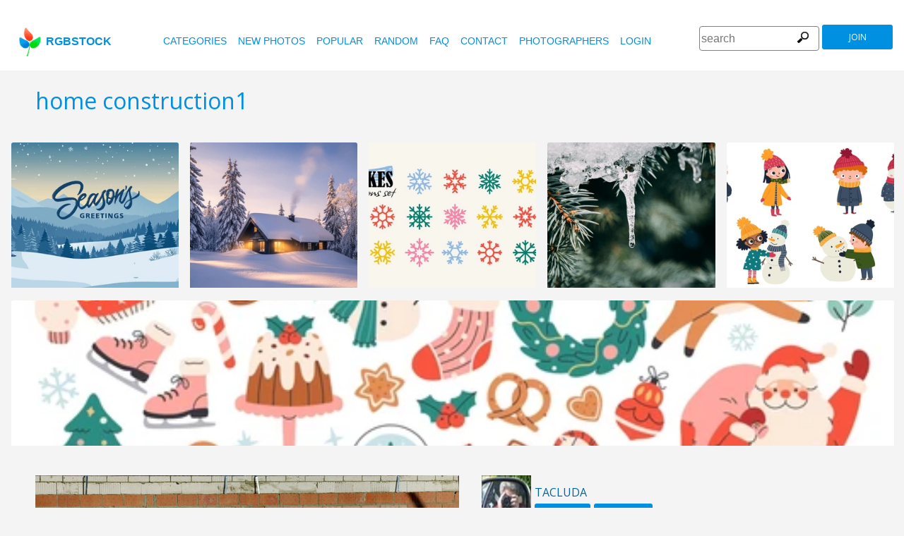

--- FILE ---
content_type: text/html
request_url: https://www.rgbstock.com/photo/obrVH8q/home+construction1
body_size: 7259
content:
<!DOCTYPE html>

<html lang="en">
    <head>
		<meta property="og:image" content="https://b.rgbimg.com/cache1uXT2o/users/t/ta/tacluda/600/obrVH8q.jpg" />
		<meta property="og:image:url" content="https://b.rgbimg.com/cache1uXT2o/users/t/ta/tacluda/600/obrVH8q.jpg" />
		<meta property="og:image:type" content="image/jpeg" />
		<meta property="og:image:width" content="600" />
		<meta property="og:image:height" content="300" />
		<meta property="og:title" content="Free stock photos - Rgbstock - Free stock images | home construction1" />
		<meta property="og:url" content="https://www.rgbstock.com//photo/obrVH8q/home+construction1" />
		<meta property="og:type" content="website" />
		<meta property="og:description" content="home construction1: TACLUDA:early stages of home construction brickwork: home construction1: early stages of home construction brickwork" /	>

        <title>home construction1 | Free stock photos - Rgbstock - Free stock images |  TACLUDA | July - 13 - 2013 (9)</title>
        <link rel="stylesheet" href="/nrgb/css/">
        <link rel="canonical" href="https://www.rgbstock.com/photo/obrVH8q/home+construction1">
        

<meta name="viewport" content="width=device-width, minimum-scale=1.0">
<meta http-equiv="content-type" content="text/html; charset=utf-8" />
<meta name="Keywords" content="random free stock photos, free stock images, photo, photos, free, stock, stock photo, stockphoto, stock photos,image, images, graphic, design, photography, free high quality photos, vector graphic, vectors, photo search, free images, free pictures, royalty free, royalty-free, stock photography, stock images, photo sharing">
<meta name="Description" content="home construction1, early stages of home construction brickwork Download totally free stock photos from Rgbstock. More than 110,000 stock photos and stock images online. Free account." >
<meta name="msapplication-TileColor" content="#ffffff"/>
<meta name="msapplication-TileImage" content="/img/logo_w8.png"/>
<link rel="icon"  href="/img/logo_w8.png" />

<link rel="alternate" hreflang="pl" href="http://www.rgbstock.pl/photo/obrVH8q/home+construction1">
<link rel="alternate" hreflang="nl" href="http://www.rgbstock.nl/photo/obrVH8q/home+construction1">
<link rel="alternate" hreflang="es" href="http://www.rgbstock.es/photo/obrVH8q/home+construction1">
<link rel="alternate" hreflang="de" href="http://www.rgbstock.de/photo/obrVH8q/home+construction1">
<link rel="alternate" hreflang="ja" href="http://www.rgbstock.jp/photo/obrVH8q/home+construction1">
<link rel="alternate" hreflang="pt" href="http://www.rgbstock.br.com/photo/obrVH8q/home+construction1">
<link rel="alternate" hreflang="en" href="http://www.rgbstock.com/photo/obrVH8q/home+construction1">
<link rel="alternate" hreflang="x-default" href="http://www.rgbstock.com/photo/obrVH8q/home+construction1">

<link rel="search" href="/opensearch/opensearch.xml" type="application/opensearchdescription+xml" title="Rgbstock.com" />
<link rel="dns-prefetch" href="//a.rgbimg.com" />
<link rel="dns-prefetch" href="//b.rgbimg.com" />
<link rel="dns-prefetch" href="//l.rgbimg.com" />
<link rel="dns-prefetch" href="//m.rgbimg.com" />
<meta name="geo.placename" content="Germany" />
<meta name="geo.position" content="50.4779;12.3713" />
<meta name="geo.region" content="Germany" />
<meta name="ICBM" content="50.4779,12.3713" />

<link rel="alternate" type="application/rss+xml" title="RGBStock.com new stock photos" href="http://feeds.feedburner.com/Rgbstockcom-New" />
<link rel="alternate" type="application/rss+xml" title="RGBStock.com popular stock photos" href="http://feeds.feedburner.com/RGBStockcom-popular" />
<link href="https://fonts.googleapis.com/css?family=Open+Sans" rel="stylesheet">
<link href="https://fonts.googleapis.com/icon?family=Material+Icons" rel="stylesheet">
<script async src="https://pagead2.googlesyndication.com/pagead/js/adsbygoogle.js?client=ca-pub-8085413081854836" crossorigin="anonymous"></script>

<!-- %%application::apps/v2/default/pixel::start%% -->
<!-- %%application::apps/v2/default/adinclude::start%% -->
<!-- %%include::parts/googlecounter.html%% -->
<script>
// if(window.top == window.self) {
//     let saquraiapp=document.createElement('script');
//     saquraiapp.src='https://be.saqurai.nl/include/abbab552-ef19-46ff-ab5a-cbe2daab4c30/';
//     saquraiapp.type='text/javascript';
//     saquraiapp.defer=true;
//     document.getElementsByTagName('head').item(0).appendChild(saquraiapp);
// }
</script>

<script type="application/ld+json">
{
  "@context": "http://schema.org",
  "@type": "Organization",
  "name": "Rgbstock.com",
  "alternateName": "More than 110,000 stock photos totally free of charge",
  "url": "http://www.rgbstock.com",
 }
</script>
<script type="application/ld+json">
{
  "@context": "http://schema.org",
  "@type": "Organization",
  "url": "http://www.rgbstock.com",
  "logo": "http://www.rgbstock.com/nrgb/css/img/rgbstock-free-stock-photos.png"
}
</script>

        <script type="application/ld+json">
	{
	  "@context": "http://schema.org",
	  "@type": "WebSite",
	  "url": "http://www.rgbstock.com/photo/obrVH8q/home+construction1",
	  "name": "Free stock photos - Rgbstock - Free stock images | home construction1",
	   "author": {
	      "@type": "Person",
	      "name": "TACLUDA"
	    },
	  "description": "early stages of home construction brickwork: home construction1: early stages of home construction brickwork",
	  "publisher": "TACLUDA",
	  "potentialAction": {
	    "@type": "SearchAction",
	    "target": "http://www.rgbstock.com/images/{search_term}",
	    "query-input": "required name=search_term",
        	"query":"home construction1"}
	    }
	</script>

    <script src="https://contextual.media.net/dmedianet.js?cid=8CUBP54P4" async="async"></script>

    </head>

    <body class="generalpage">
        <div class="rgbtopbar"></div>
         <a href="/" class="logo">
              <img src="/nrgb/css/img/rgbstock-free-stock-photos.png" alt="Rgbstock: free stock photos" title="Rgbstock: free stock photos">rgbstock
          </a>
         
          <div class="topheader topheaderblue">
              <div class="topmenuhandler">
                <span></span>
                <span></span>
                <span></span>
                <span></span>
              </div>

              <div class="topmenu">
                <div class="linkbar">
  <p class="dezeniet"><span class="shwcookiepp"></span></p>
	<a class="link" href="/categories" title="categories">categories</a>
	<a class="link" href="/new" title="new photos">new photos</a>
	<a class="link" href="/mostdownloaded" title="popular">popular</a>
	<a class="link" href="/random" title="random">random</a>
	<a class="link" href="/faq" title="FAQ">FAQ</a>
	<a class="link" href="/contact" title="contact">contact</a>
	<a class="link" href="/photographers" title="photographers">photographers</a>
  <a class="link" href="/login" title="login">Login</a>
  <!-- <span class="linkbar-languages">
      <a href="https://www.rgbstock.com.br">BR</a>
      <a href="https://www.rgbstock.de">DE</a>
      <a href="https://www.rgbstock.com">EN</a>
      <a href="https://www.rgbstock.es">ES</a>
      <a href="https://www.rgbstock.es">NL</a>
      <a href="https://www.rgbstock.pl">PL</a>
  </span> -->

</div>
<div class="searchformdiv searchformanonymous">
      <form onSubmit="document.location = '/images/' + this.sfpht.value; return false;">
          <input class="respinp" id="phtr" name="sfpht" type="text" value="" placeholder="search">
          <input value="search" title="" class="button" type="submit">
      </form>
      <a href="/register" class="registerbutton registerbuttonanonymous">join</a>
</div>

              </div>
          </div>

        <div class="rgbcontainer-full">

		<div class="rgbcontainer">
           <h1>home construction1</h1>
        </div>

        <div class="premium-photos frontpage-photos"  data-empty="true" id="frontpagephotos">
            <a class="sstck pre-sstck" href="#"><span class="loader"></span></a>
            <a class="sstck pre-sstck" href="#"><span class="loader"></span></a>
            <a class="sstck pre-sstck" href="#"><span class="loader"></span></a>
            <a class="sstck pre-sstck" href="#"><span class="loader"></span></a>
            <a class="sstck pre-sstck" href="#"><span class="loader"></span></a>
            <a class="sstck pre-sstck" href="#"><span class="loader"></span></a>
        </div>

        <div class="dezeniet">
        	<div class="thephotoid">obrVH8q</div>
        	<div class="theusernamesource">TACLUDA</div>
        </div>

		<div class="rgbcontainer">
			<div class="editiframe"><div></div></div>
			<div class="registeredok">Welcome to Rgbstock. You can donwload this image now</div>
		</div>

		<div class="rgbcontainer">
		<div class="ph600left">


			<div class="edtpht2">
					
				</div>
			<div class="bimgz">
				
					<img class="mainimg mainimgH433 mainimgW600" data-photod="obrVH8q" src="//b.rgbimg.com/cache1uXT2o/users/t/ta/tacluda/600/obrVH8q.jpg" title="home construction1: early stages of home construction brickwork" alt="home construction1: early stages of home construction brickwork" border="0">
					<img class="absloginnow" src="[data-uri]" title="home construction1: early stages of home construction brickwork"  border="0">
				
			</div>

			<div class="row bbuttonrow">
				<a style="display:none" class="bbutton" title="download full size photo" href="https://www.rgbstock.com/filedownload/TACLUDA/obrVH8q.jpg">download</a>

				<a  style="display:none" class="likebutton" data-label="like" data-id="obrVH8q" title="like">like</a>

				<a style="display:none" class="likebutton" data-label="download" title="download">download</a>

			</div>

			<div class="numbers">
				<span><strong>164</strong>  <a href="/mostviewed/">views</a></span>
				<span><strong>9</strong> <a href="/mostdownloaded/">downloads</a></span>
				<span class="like" data-label="like"  data-image="obrVH8q">
					<strong></strong> <a href="/mostliked/">likes</a>
				</span>

				<a href="https://www.pinterest.com/pin/create/button/?url=http%3A%2F%2Fwww.rgbstock.com%2Fphoto%2F%2FobrVH8q&media=http%3A%2F%2Fb.rgbimg.com%2Fcache1uXT2o%2Fusers%2Ft%2Fta%2Ftacluda%2F600%2FobrVH8q.jpg&description=home construction1" class="pinterest600" title="Share on Pinterest" target="_blank">P</a>

				<a target="_blank" href="https://twitter.com/intent/tweet?text=I like to share this great free stock photo&url=home construction1 http://www.rgbstock.com/photo/obrVH8q" class="twitter600" title="Share on Twitter">T</a>


				<a target="_blank" href="https://www.facebook.com/sharer/sharer.php?u=http://www.rgbstock.com/photo/obrVH8q/home+construction1/" class="facebook600" title="Share on Facebook">F</a>


				<span data-image="TACLUDA:obrVH8q" data-json="{\&quot;title\&quot;:\&quot;home construction1\&quot;,\&quot;user\&quot;:\&quot;TACLUDA\&quot;,\&quot;width\&quot;:\&quot;100\&quot;,\&quot;height\&quot;:\&quot;66\&quot;}" title="add image to lightbox" class="lib600" data-target="add image to lightbox">L</span>
				<p class="likepI"></p>
				<div class="edtpht">

				</div>
			</div>
			<div class="row">
				<!-- %%include::v2/parts/ads/stockphotosecrets700_anonymous.html%% -->
			</div>
			<div class="likemessage"></div>

			<div class="row likehtml">

			</div>

			<div class="row">
				<div><h3>Free register to download this free stock photo</h3></div>
					<iframe id="facebooksignupframe" width="100%" height="380" frameborder="0" src="/registerall/F2F0F0/obrVH8q" data-referer="/photo/obrVH8q/registeredok" border="0"></iframe>
			</div>

			<div class="row">
				<strong>Description</strong><br>
				early stages of home construction brickwork

			</div>

			<div class="row keywords">
				<strong>keywords</strong><br>
				<a href="/images/angles">angles</a>, <a href="/images/appearance">appearance</a>, <a href="/images/bricks">bricks</a>, <a href="/images/brickwork">brickwork</a>, <a href="/images/building">building</a>, <a href="/images/building-construction">building-construction</a>, <a href="/images/building-site">building-site</a>, <a href="/images/building-work">building-work</a>, <a href="/images/buildings">buildings</a>, <a href="/images/cement-work">cement-work</a>, <a href="/images/cemented">cemented</a>, <a href="/images/construction">construction</a>, <a href="/images/construction-site">construction-site</a>, <a href="/images/construction-work">construction-work</a>, <a href="/images/development">development</a>, <a href="/images/foundation-work">foundation-work</a>, <a href="/images/foundations">foundations</a>, <a href="/images/frames">frames</a>, <a href="/images/home">home</a>, <a href="/images/home-units">home-units</a>, <a href="/images/homes">homes</a>, <a href="/images/mortar">mortar</a>, <a href="/images/sand">sand</a>, <a href="/images/sandy">sandy</a>, <a href="/images/shade">shade</a>, <a href="/images/shadows">shadows</a>, <a href="/images/suburban">suburban</a>, <a href="/images/sunlight">sunlight</a>, <a href="/images/sunshine">sunshine</a>, <a href="/images/urban">urban</a>, <a href="/images/wall">wall</a>, <a href="/images/walls">walls</a>, <a href="/images/window-frames">window-frames</a>, <a href="/images/work">work</a>

				<h5 id="imagelink"><a href="/cache1uXT2o/users/t/ta/tacluda/300/obrVH8q.jpg"><img  width="600" height="433" src="/cache1uXT2o/users/t/ta/tacluda/300/obrVH8q.jpg" alt="home construction1">home construction1, angles, appearance, bricks, brickwork, building, building-construction, building-site, building-work, buildings, cement-work, cemented, construction, construction-site, construction-work, development, foundation-work, foundations, frames, home, home-units, homes, mortar, sand, sandy, shade, shadows, suburban, sunlight, sunshine, urban, wall, walls, window-frames, work</a></h5>
			</div>

			<div class="dezeniet">
				<img  src="/cache1uXT2o/users/t/ta/tacluda/300/obrVH8q.jpg" width="300" height="216" title="home construction1: early stages of home construction brickwork"  alt="home construction1: early stages of home construction brickwork">
			</div>

		          <!-- comments -->
				<div class="comments">
					<div style="display:none" class="registerhelp">
						<h5>Comments</h5>
						<div>&nbsp;&nbsp;Please log in and write a comment. If you don't have an account, register now (It is free!) <a href="/register">Register</a></div>
					</div>
					<form style="display:none" class="commentform" method="post" action="/">

						<div class="inputrow comment">
							<h5>Comments</h5>

							<textarea style="color:black" name="cmnd" id="ww"></textarea>
							<input type="submit" class="button" value="comment">
						</div>
						<div class="inputrow dezeniet">
							<label style="text-align:right">url</label>
							<input id="mywww" name="www">
						</div>
						<input type=hidden value="98718"  name="__mp__">
						<input type=hidden value="obrVH8q"  name="__pn__" class="photoname01">
						<input type=hidden value="TACLUDA"  name="__un__" class="usrname01">
						<input type=hidden value="/comment"  name="__redirect__">
						<input type=hidden value="/bigphoto/obrVH8q"  name="__referer__">
					</form>
				</div>

				<div class="comments">
					<span class="nocomments">no comments for this photo</span>
				</div>
			<!-- end comments -->
		</div>
		<div class="ph600right">

			<div class="avatardiv">
				<a href="/user/TACLUDA"><img width="70" border="0" height="70" alt="TACLUDA" title="Rgbstock user TACLUDA" src="/cache1nWYG0/users/t/ta/tacluda/avatar/avatar.jpg" class="avatar"></a>
				<div class="blue">
					<strong>TACLUDA</strong>
					<a class="f" href="/user/TACLUDA" title="profile">profile</a>
					<a href="/gallery/TACLUDA" title="gallery">gallery</a>
					<span data-photo="mfvwBga" title="contact" class="contactuser" style="display:none" >contact</span>
				</div>

			</div>
			<div class="contacthtml">

			</div>

			<div>
				<strong>Image properties</strong>
			</div>

			<div class="specs">
				<div><span>Dimensions:  </span><span class="last">2760px * 1996px</span></div>
				<div><span>Published:  </span><span class="last">July - 13 - 2013</span></div>
				<div><span>Camera:  </span><span class="last"><a target="_blank" href="https://www.amazon.com/gp/search?ie=UTF8&tag=rgbstockamzn1-20&linkCode=ur2&linkId=5bb5d52f9ca27a2c99ab1a6dbda27d0d&camp=1789&creative=9325&index=photo&keywords=fuji">Fuji</a><img src="//ir-na.amazon-adsystem.com/e/ir?t=rgbstock-20&l=ur2&o=1" width="1" height="1" border="0" alt="" style="border:none !important; margin:0px !important;" /></span></div>
				<div><span>Date:  </span><span class="last">2007:05:14 10:16:20</span></div>
				<div><span>Aperture:</span><span class="last">f/6</span></div>
				<div><span>Exposure: </span><span class="last">1/500s</span></div>
				<div><span>Focal length: </span><span class="last">25mm</span></div>
				<div><span>ISO: </span><span class="last">100</span></div>
				<div style="display:none"><span>Permalink </span><span class="last"><a href="//b.rgbimg.com/cache1uXT2o/users/t/ta/tacluda/600/obrVH8q.jpg" target="_blank">obrVH8qx</a></span></div> <!-- <span class="qrc">QRcode</span></span></div> -->
				<a href="//b.rgbimg.com/cache1uXT2o/users/t/ta/tacluda/600/obrVH8q.jpg" target="_blank" class="thephotoid" id="set_register_page" >obrVH8q</a>
			</div>

			<div>
				<strong>Categories</strong>
			</div>

			<div>
				<a href="/category/general_architecture">general_architecture</a> <a href="/category/construction">construction</a>  <a href="/category/home">home</a> 
			</div>

			<div>
				<strong><a href="/license">Rgbstock.com license</a></strong>
			</div>

			<div>
				Downloading this photo means you accept the license.
			</div>

			<div>
				<strong>Model- or property release</strong>No model- or property release available.<br>See the RGBStock.com FAQ and Terms of use for more info. <br>| <a href="/faq">FAQ</a> | <a href="/termsofuse">terms of use</a> |
			</div>
		</div>
	</DIV>

	<div class="postfootercontainer" style="padding-top: 0;">
        <div class="premium-photos frontpage-photos"  data-empty="true" id="frontpagephotos">
            <a class="sstck pre-sstck" href="#"><span class="loader"></span></a>
            <a class="sstck pre-sstck" href="#"><span class="loader"></span></a>
            <a class="sstck pre-sstck" href="#"><span class="loader"></span></a>
            <a class="sstck pre-sstck" href="#"><span class="loader"></span></a>
            <a class="sstck pre-sstck" href="#"><span class="loader"></span></a>
            <a class="sstck pre-sstck" href="#"><span class="loader"></span></a>
        </div>

      
		<div class="holidAds-container">
			<div class="holidAds" id="holiAds"></div>
		</div>

		<div class="postfooter" style="margin-bottom:3px">
			<a title="Lightbox" class="show-lightbox">Lightbox</a> .
			<a title="FAQ" href="/faq">FAQ</a> .
			<a title="contact RGBStock" href="/contact">contact</a> .
			<a title="Rgbstock license agreement" href="/license">license agreement</a> .
			<a title="Rgbstock terms of use" href="/termsofuse">terms of use</a> .
			<!-- <a title="RGBStock developers" href="/developer">developers</a> | -->
			<a title="about" href="/about">about</a> .
            <a href="http://www.hqstock.com"  class="dezeniet" title="hqstock.com 10 best free stock photo sites">www.hqstock.com</a>
            <a href="/freestockphotos"  class="dezeniet" title="Rgbstock: free stock photos">free stock photos</a>
            <a href="/free-stock-photos"  class="dezeniet" title="Rgbstock: totally free stock photos">totally free stock photos</a>
            <a href="/stock-photos"  class="dezeniet" title="Rgbstock: stock photos">stock photos</a>
			<a href="/high-quality-free-stock-photos"  class="dezeniet" title="Rgbstock: high-quality-free-stock-photos">high quality free stock photos</a>
			<a href="/totally-free-stock-photos"  class="dezeniet" title="Rgbstock: totally-free-stock-photos">totally free stock photos</a>
			<a href="/totally-free-photos"  class="dezeniet" title="Rgbstock: totally free photos">totally free stock photos</a>
			<a href="/totally-free-images" class="dezeniet" title="Rgbstock: totally free images">totally free stock images</a>
			<a href="/freestockimages" class="dezeniet" title="Rgbstock: free stock images">free stock images</a>
			<a href="/editors-picks" class="dezeniet" title="Rgbstock:  editors' picks">editors' pick</a>
			<a href="/sxc-hu-down" class="dezeniet" title="alternative to sxc">alternative to sxc.hu</a>
			<a href="/blog" class="dezeniet" title="Rgbstock blog and news">Rgbstock blog and news</a>
		</div>

		<div class="postfooter">
			| <a href="http://www.rgbstock.com">English</a> |
			<a href="http://www.rgbstock.de">Deutsch</a> |
			<a href="http://www.rgbstock.es">Español</a> |
			<a href="http://www.rgbstock.pl">Polski</a> |
			<a href="http://www.rgbstock.com.br">Português</a>  |
			<a href="http://www.rgbstock.nl">Nederlands</a> |
			<!-- <a href="http://www.rgbstock.jp">日本語</a> | -->
		</div>

		<div class="postfooter partnerfooter">
			<a title="shutterstock" target="_blank" href="https://shutterstock.7eer.net/91g7j">Shutterstock official partner of Rgbstock</a>
			<a title="Saqurai" target="_blank" href="https://saqurai.nl">Saqurai AI official partner of Rgbstock</a>
		</div>

		<div id="wrapadbanner"><div class="adBanner"></div></div>
		<script>

	</script>



    </div>

    <div class="postfootercontainer-lb">
              <div class="lightbox-preview lightbox"> Wait ....</div>
    </div>
	<script type="text/javascript">
(function(window, document, dataLayerName, id) {
window[dataLayerName]=window[dataLayerName]||[],window[dataLayerName].push({start:(new Date).getTime(),event:"stg.start"});var scripts=document.getElementsByTagName('script')[0],tags=document.createElement('script');
function stgCreateCookie(a,b,c){var d="";if(c){var e=new Date;e.setTime(e.getTime()+24*c*60*60*1e3),d="; expires="+e.toUTCString();f="; SameSite=Strict"}document.cookie=a+"="+b+d+f+"; path=/"}
var isStgDebug=(window.location.href.match("stg_debug")||document.cookie.match("stg_debug"))&&!window.location.href.match("stg_disable_debug");stgCreateCookie("stg_debug",isStgDebug?1:"",isStgDebug?14:-1);
var qP=[];dataLayerName!=="dataLayer"&&qP.push("data_layer_name="+dataLayerName),isStgDebug&&qP.push("stg_debug");var qPString=qP.length>0?("?"+qP.join("&")):"";
tags.async=!0,tags.src="https://rgbstock.containers.piwik.pro/"+id+".js"+qPString,scripts.parentNode.insertBefore(tags,scripts);
!function(a,n,i){a[n]=a[n]||{};for(var c=0;c<i.length;c++)!function(i){a[n][i]=a[n][i]||{},a[n][i].api=a[n][i].api||function(){var a=[].slice.call(arguments,0);"string"==typeof a[0]&&window[dataLayerName].push({event:n+"."+i+":"+a[0],parameters:[].slice.call(arguments,1)})}}(i[c])}(window,"ppms",["tm","cm"]);
})(window, document, 'dataLayer', 'b47d6505-e4de-4202-ad44-d033855d0b2f');
</script>


    <script>
      var sfsearch = {};
      sfsearch.query = "home construction1";
    </script>

    <script src="/assets/js/script.js"></script>
	<script src="/cache1zKizl/nrgb/js2020/"></script>
	<div class="dezeniet">
		<img src="//b.rgbimg.com/users/t/ta/tacluda/300/obrVH8q.jpg"  alt="home construction1: early stages of home construction brickwork" title="home construction1: early stages of home construction brickwork" />
		<img src="//b.rgbimg.com/users/t/ta/tacluda/600/obrVH8q.jpg"  alt="home construction1: early stages of home construction brickwork" title="home construction1: early stages of home construction brickwork" />
		<img src="//b.rgbimg.com/users/t/ta/tacluda/100/obrVH8q.jpg"  alt="home construction1: early stages of home construction brickwork" title="home construction1: early stages of home construction brickwork" />

		<a href="//b.rgbimg.com/users/t/ta/tacluda/300/obrVH8q.jpg" title="home construction1: early stages of home construction brickwork">home construction1: early stages of home construction brickwork 300px</a>
		<a href="//b.rgbimg.com/users/t/ta/tacluda/600/obrVH8q.jpg" title="home construction1: early stages of home construction brickwork">//b.rgbimg.com/users/t/ta/tacluda/600/obrVH8q.jpg 600px</a>
		<a href="//b.rgbimg.com/users/t/ta/tacluda/100/obrVH8q.jpg" title="home construction1: early stages of home construction brickwork">//b.rgbimg.com/users/t/ta/tacluda/600/obrVH8q.jpg 100px</a>

	</div>
	<img src="/logshowimage/obrVH8q" width="1" height="1">

</body>
</html>


--- FILE ---
content_type: text/html; charset=utf-8
request_url: https://www.google.com/recaptcha/api2/aframe
body_size: 267
content:
<!DOCTYPE HTML><html><head><meta http-equiv="content-type" content="text/html; charset=UTF-8"></head><body><script nonce="BmSYpq04Wl1b6uey2PEv-w">/** Anti-fraud and anti-abuse applications only. See google.com/recaptcha */ try{var clients={'sodar':'https://pagead2.googlesyndication.com/pagead/sodar?'};window.addEventListener("message",function(a){try{if(a.source===window.parent){var b=JSON.parse(a.data);var c=clients[b['id']];if(c){var d=document.createElement('img');d.src=c+b['params']+'&rc='+(localStorage.getItem("rc::a")?sessionStorage.getItem("rc::b"):"");window.document.body.appendChild(d);sessionStorage.setItem("rc::e",parseInt(sessionStorage.getItem("rc::e")||0)+1);localStorage.setItem("rc::h",'1768963610740');}}}catch(b){}});window.parent.postMessage("_grecaptcha_ready", "*");}catch(b){}</script></body></html>

--- FILE ---
content_type: text/html; charset=utf-8
request_url: https://www.google.com/recaptcha/api2/aframe
body_size: -248
content:
<!DOCTYPE HTML><html><head><meta http-equiv="content-type" content="text/html; charset=UTF-8"></head><body><script nonce="dhHgEMz3P-kt_lQXXQQmuQ">/** Anti-fraud and anti-abuse applications only. See google.com/recaptcha */ try{var clients={'sodar':'https://pagead2.googlesyndication.com/pagead/sodar?'};window.addEventListener("message",function(a){try{if(a.source===window.parent){var b=JSON.parse(a.data);var c=clients[b['id']];if(c){var d=document.createElement('img');d.src=c+b['params']+'&rc='+(localStorage.getItem("rc::a")?sessionStorage.getItem("rc::b"):"");window.document.body.appendChild(d);sessionStorage.setItem("rc::e",parseInt(sessionStorage.getItem("rc::e")||0)+1);localStorage.setItem("rc::h",'1768963618938');}}}catch(b){}});window.parent.postMessage("_grecaptcha_ready", "*");}catch(b){}</script></body></html>

--- FILE ---
content_type: text/css
request_url: https://www.rgbstock.com/nrgb/css/
body_size: 15299
content:
div.mason50 img {
  width: 49.4%;
  padding-bottom: 20px;
}
div.mason33 .masonitem {
  width: 30%;
  min-height: 100px;
  background-color: #FFF;
  margin-bottom: 20px;
  float: left;
  border-radius: 1px;
  font-size: 0;
  line-height: 0;
  background-image: url(/nrgb/css/img/msonloader.gif);
  background-repeat: no-repeat;
  background-position: center;
  margin-right: 36px;
}
div.mason25 .masonitem {
  width: 21.8%;
  min-height: 100px;
  background-color: #FFF;
  margin-bottom: 20px;
  float: left;
  border-radius: 1px;
  font-size: 0;
  line-height: 0;
  background-image: url(/nrgb/css/img/msonloader.gif);
  background-repeat: no-repeat;
  background-position: center;
  margin-right: 36px;
}
.masonitemdescription {
  width: 100%;
  overflow: auto;
  min-height: 72px;
  font-size: 0.9rem;
  line-height: 1.5rem;
  display: none;
  position: absolute;
  top: 0;
  left: 0;
  padding: 5px 0;
  box-sizing: border-box;
  background-color: #f4f4f4;
}
@media all and (max-width: 1099px) {
  div.mason33 .masonitem {
    width: 100%;
  }
  div.mason25 .masonitem {
    width: 44%;
  }
}
@media all and (max-width: 400px) {
  div.mason33 .masonitem {
    width: 100%;
  }
  div.mason25 .masonitem {
    width: 100%;
  }
}
div.mason25 img,
div.mason33 img {
  width: 100%;
  height: auto;
  border-radius: 1px;
}
div.mason25 img.msonoverlay,
div.mason33 img.msonoverlay {
  width: 100%;
  height: 100%;
  position: absolute;
  background-color: #704214;
  opacity: 0;
}
.grid-sizer50 {
  width: 50%;
}
.grid-sizer33 {
  width: 33%;
}
.grid-sizer25 {
  width: 25%;
}
body {
  margin: 0;
  background: #f4f4f4;
  border: none;
  font-family: 'open sans';
  -webkit-font-smoothing: antialiased;
  text-rendering: optimizeLegibility;
  font-smooth: antialiased;
}
div {
  position: relative;
}
p {
  margin: 0;
  padding: 0;
}
a {
  color: #0090e2;
}
a:hover {
  color: #fe3618;
}
a:visited {
  color: #0090e2;
}
h1 {
  font-size: 2rem;
  font-weight: normal;
  color: #0090e2 !important;
}
h2 {
  font-size: 2rem;
  font-weight: normal;
  color: #0090e2 !important;
}
h2.profilemessage {
  font-size: 1rem;
  background-color: #fff99b;
  padding: 10px;
  border: 2px #fafc29 solid;
  box-sizing: border-box;
}
h2.profilemessage strong {
  font-weight: normal;
}
.rgbcontainer {
  max-width: 1180px;
  margin: 0 auto;
  width: 100%;
}
h1 .h1number {
  font-size: 1rem;
  color: gray;
}
.generalpage {
  font-family: 'open sans';
}
.rgbcontainer100 {
  width: 100%;
  max-width: 1500px;
  margin: 0 auto;
}
.rgbcontainer100 .googleresponsive {
  margin: 15px auto;
}
.rgbcontainer-full {
  width: 100%;
  margin: 0 auto;
}
.flex {
  display: flex;
  justify-content: space-around;
  flex-direction: row;
  padding-right: 20px;
  box-sizing: border-box;
  margin-bottom: 40px;
}
.flex H2 {
  margin-bottom: 10px;
}
.flex .block33 {
  padding-right: 30px;
}
.flex .block33:first-child {
  padding-left: 20px;
}
.block100 {
  width: 100%;
  min-height: 20px;
  margin-bottom: 20px;
}
.block75 img {
  width: 99.4%;
}
.block50 {
  width: 48%;
  background: #FFF;
  min-height: 20px;
  margin-bottom: 20px;
}
.block33 {
  width: 30%;
  background: #FFF;
  min-height: 20px;
  margin-bottom: 20px;
}
.block4 {
  width: 33% !important;
  background: #e3e3e3;
  min-height: 20px;
  margin-bottom: 20px;
}
.block75 {
  width: 75% !important;
  background: #e3e3e3;
  min-height: 20px;
  margin-bottom: 20px;
}
.block25 {
  width: 25% !important;
  background: #e3e3e3;
  min-height: 20px;
  margin-bottom: 20px;
}
.fullimage {
  width: 100%;
  height: 600px;
  background-image: url(img/frontpage10.jpg);
  background-color: #e3e3e3;
  background-repeat: no-repeat;
  position: relative;
  margin-top: -24px;
  cursor: pointer;
  background-size: cover;
}
.fullimage .underlayer {
  width: 100%;
  height: 250px;
  position: absolute;
  cursor: default;
  width: 70%;
  margin: 110px 15% 0 15%;
  background-color: white;
  opacity: 0.6;
}
.fullimage .banner1,
.fullimage .banner2 {
  cursor: default;
  color: #FFF !important;
  padding: 5px 0;
  font-size: 3rem;
  margin: 130px 15% 0 15%;
  position: absolute;
  text-transform: uppercase;
  text-align: left;
  text-shadow: 0 1px 1px #474747;
  width: 70%;
  z-index: 1;
}
.fullimage .banner1de,
.fullimage .banner1es {
  font-size: 3rem;
}
.fullimage .banner2 {
  font-size: 1.2rem;
  margin-top: 200px;
  text-transform: lowercase;
}
.fullimage .popularvp {
  cursor: default;
  color: #000;
  margin: 330px 15% 0 15%;
  position: absolute;
  text-align: left;
  width: 70%;
  z-index: 1;
}
.fullimage .popularvp A {
  color: #FFF;
  display: inline-block;
  font-size: 1.2rem;
  line-height: 15px;
  height: 18px;
  padding: 0 3px;
  text-decoration: none;
  text-shadow: 0 1px 1px #474747;
}
.fullimage .fullimage-box {
  position: absolute;
  margin-left: 25%;
  margin-top: 100px;
  width: 70%;
}
@media all and (max-width: 800px) {
  .fullimage .fullimage-box {
    margin-left: 3%;
    margin-top: 50px;
    width: 94%;
  }
}
.fullimage .fullimage-box h1.fullimage-banner {
  color: #FFF !important;
  font-size: 3rem;
  line-height: 3.3rem;
  margin: 0;
  padding: 0;
}
@media all and (max-width: 800px) {
  .fullimage .fullimage-box h1.fullimage-banner {
    margin-left: 20px;
  }
}
.fullimage .fullimage-box h2.fullimage-banner {
  color: #FFF !important;
  font-size: 1.2rem;
  line-height: 2rem;
  margin: 0;
  padding: 0;
}
@media all and (max-width: 800px) {
  .fullimage .fullimage-box h2.fullimage-banner {
    margin-left: 20px;
  }
}
.fullimage .fullimage-searchform {
  margin-top: 20px;
  position: relative;
  box-sizing: border-box;
}
.fullimage .fullimage-searchform input {
  box-sizing: border-box;
}
.fullimage .fullimage-popular {
  margin-top: 20px;
}
@media all and (max-width: 800px) {
  .fullimage .fullimage-popular {
    text-align: center;
  }
}
.fullimage .fullimage-popular a {
  color: #FFF;
  font-size: 1.2rem;
  line-height: 2rem;
  padding-right: 6px;
  text-decoration: none;
}
.fullimage .fullimage-registerbutton a {
  width: 300px;
}
@media all and (max-width: 800px) {
  .fullimage .fullimage-registerbutton a {
    width: 100%;
  }
}
.postimagecontainer {
  background-color: #e3e3e3;
  overflow: auto;
  width: 100%;
  margin-bottom: 20px;
}
.inputrow {
  width: 100%;
  overflow: auto;
  margin-bottom: 10px;
}
.topheader {
  height: 73px;
  left: 0;
  margin-top: 22px;
  width: 100%;
  z-index: 2;
  text-align: center;
}
.topheaderblue {
  padding-top: 49px;
  margin-top: 0;
  background-color: #FFF;
  height: 51px;
}
.logo {
  position: absolute;
  z-index: 1003;
  font-size: 1rem;
  color: #0090e2;
  text-decoration: none;
  line-height: 3.5rem;
  top: 31px;
  font-family: 'PT Sans Narrow', sans-serif, arial;
  font-weight: bold;
  text-transform: uppercase;
}
a.logo:hover,
a.logo:visited {
  color: #0090e2;
}
.logo img {
  float: left;
  margin-left: 21px;
  margin-right: 3px;
  margin-top: 6px;
  width: 24%;
  border-radius: 3px;
  font-size: 8px;
  line-height: 10px;
}
.frontpage .logo img {
  border-left: 5px solid white;
  border-right: 5px solid white;
}
.topheader .link {
  color: #0090e2;
  font-size: 1rem;
  margin: 16px 6px 0 6px;
  text-decoration: none;
  text-transform: uppercase;
  transition: all ease-in-out 0.2s;
}
.topheader .link:hover {
  border-bottom: 4px solid #0090e2;
}
.topheaderblue .link {
  color: #0090e2;
  transition: all ease-in-out 0.2s;
}
.topheaderblue .link:hover {
  border-bottom: 3px solid #0090e2;
}
.topmenu {
  text-align: center;
}
.topheader .registerbutton {
  width: 100px;
  border-radius: 3px;
  border: none;
  color: #FFF;
  background: #0090e2;
  cursor: pointer;
  height: 42px;
  line-height: 40px;
  margin-right: 10px;
  margin-top: -8px;
  position: absolute;
  text-align: center;
  text-transform: uppercase;
  top: 1px;
  text-decoration: none;
  left: 174px;
}
.topheader .registerbuttonanonymous {
  height: 35px;
  margin-top: 5px;
  line-height: 35px;
  font-size: 12px;
}
.topheader .loginbutton {
  border: medium none;
  right: 0;
  border-radius: 2px;
  color: #FFF;
  cursor: pointer;
  float: right;
  height: 40px;
  line-height: 40px;
  margin-right: 0;
  margin-top: -30px;
  position: absolute;
  right: 121px;
  text-align: center;
  text-transform: uppercase;
  width: 50px;
}
.topmenuhandler {
  display: none;
  width: 30px;
  height: 30px;
  background-color: #FFF;
  border: 9px solid #FFF;
  float: right;
  margin-right: 16px;
  margin-top: -8px;
}
.topmenuhandler span {
  width: 100%;
  display: block;
  height: 4px;
  background: #474747;
  margin-bottom: 4px;
  border-radius: 1px;
}
.registerbuttonvp {
  width: 70%;
  margin-top: 380px;
  text-align: center;
  position: absolute;
  margin-left: 15%;
}
.registerbuttonvp a {
  background: #0090e2;
  color: #FFF;
  width: 300px;
  height: 50px;
  border-radius: 5px;
  line-height: 50px;
  margin: 0;
  cursor: pointer;
  display: block;
  text-decoration: none;
  font-size: 1.5rem;
  text-transform: uppercase;
  transition: background-color 400ms linear;
}
.registerbuttonvp a:hover {
  background: #000;
  transition: background-color 400ms linear;
}
.dezeniet {
  display: none;
}
.googleresponsive {
  text-align: center;
  margin: 20px auto;
  width: 100%;
}
.langs {
  width: 100%;
  height: 30px;
}
.footer .langs A.countries {
  border: 1px #FFF solid;
  padding: 6px 10px;
  text-align: center;
  float: left;
  margin: 10px 6px 0 0;
}
.linkbar {
  width: 100%;
  font-family: 'PT Sans Narrow', sans-serif, arial;
}
.changepassword,
.deleteaccount {
  color: #0090e2;
  cursor: pointer;
  text-decoration: underline;
}
.deleteaccounttxt,
.mypassword {
  display: none;
}
.adwrapper {
  width: 100%;
  padding-top: 20px;
  float: left;
}
.goo_ad {
  width: 100%;
  margin: 22px 0;
  overflow: auto;
  padding: 20px 10px;
  background: #f2f0f0;
  box-sizing: border-box;
}
.goo_ad_first {
  margin-top: 0;
  background-color: #d0dcf0;
  padding: 0;
}
.goo_ad_first_white {
  background-color: transparent;
  padding: 0;
}
.tooltip {
  display: none;
  position: absolute;
  border: 1px solid #333;
  background-color: #161616;
  border-radius: 5px;
  padding: 10px;
  color: #fff;
  font-size: 12px;
  font-family: Arial;
}
.button-loadmore {
  width: 100%;
  margin: 20px 0 100px 0;
}
.button-loadmore .sbutton {
  margin: 0 auto;
  width: 40%;
  max-width: 400px;
}
.button-hidden {
  display: none;
}
.downloadnumber {
  background-color: #0090e2;
  color: #FFF;
  border-radius: 2px;
  padding: 0 5px;
  text-align: center;
  margin-right: 6px;
  min-width: 18px;
  cursor: default;
}
.cmscolumn {
  margin-bottom: 75px;
}
.cmscolumn strong {
  background: #F2F0F0;
  display: block;
  font-size: 1.5rem;
  font-weight: normal;
  width: 100%;
}
.searcherrormessage {
  padding: 40px;
  box-sizing: border-box;
  background-color: #fff99b;
  border: 2px solid #fafc29;
}
.artistheader {
  width: 100%;
  overflow: auto;
  margin-bottom: 30px;
  font-size: 0.8rem;
}
.vbcontainer {
  width: 100%;
  max-width: 795px;
  margin: 10px auto;
}
.storyblocks {
  width: 100%;
  max-width: 600px;
  border: 0;
}
.xmasbutton {
  width: 100%;
  text-align: center;
  position: absolute;
  top: 468px;
}
.xmasbutton a {
  color: white;
  text-decoration: none;
  text-transform: uppercase;
}
@media all and (max-width: 1450px) {
  .topheader .link {
    font-size: 0.9rem;
  }
  .linkbar {
    width: 90%;
  }
  .topheader .linkbar-languages {
    display: none;
    border-top: 1px solid #0090e2;
    height: 30px;
    position: relative;
    padding-top: 10px;
    text-align: center;
    overflow: auto;
    width: 100%;
  }
  .topheader .linkbar-languages a {
    background-color: white;
    border-radius: 3px;
    border: 1px solid #0090e2;
    color: #0090e2;
    font-size: 11px;
    display: inline;
    margin-left: 10px;
    padding: 4px;
    text-decoration: none;
    width: auto;
  }
  .frontpage .topheader .link {
    font-size: 1rem;
  }
  .frontpage .linkbar {
    width: 100%;
  }
}
@media all and (max-width: 1210px) {
  .fullimage {
    background-position: -271px 0 !important;
  }
}
@media all and (max-width: 1000px) {
  .fullimage .banner1,
  .fullimage .banner2,
  .searchvpform,
  .popularvp {
    width: 90% !important;
    margin-left: 5% !important;
    margin-right: 0;
  }
  .rgbcontainer {
    max-width: 630px;
  }
  .linkbar {
    width: 100%;
  }
  .topheader .linkbar-languages {
    display: block;
  }
  .topmenuhandler {
    display: block;
  }
  .topheader .logo {
    margin-left: 45px;
  }
  .topmenu {
    position: absolute;
    width: 100%;
    background-color: #FFF;
    margin-top: 50px;
    font-size: 1.2rem;
    border-top: none;
    padding-bottom: 10px;
    z-index: 3;
    margin-left: -100%;
  }
  .topheader .link {
    border-top: 1px solid #0090e2;
    color: #0090e2;
    float: left;
    font-size: 1rem;
    margin: 0 0;
    padding: 8px 10px 8px 10px;
    text-decoration: none;
    box-sizing: border-box;
    text-align: left;
  }
  .topheader .link:hover {
    border-bottom: none;
  }
  .topheader .lastlink {
    border-bottom: 1px solid #0090e2;
  }
  .topmenu A {
    display: block;
    width: 100%;
  }
  .fullimage .banner1,
  .fullimage .banner2 {
    margin-top: 148px;
    padding: 5px 0;
    font-size: 2rem;
  }
  .fullimage .banner2 {
    font-size: 1.4rem;
    margin-top: 200px;
  }
  .fullimage .banner2fr {
    font-size: 1.1rem;
  }
  .fullimage .underlayer {
    width: 100%;
    margin-left: 0;
  }
  .fullimage .banner1de,
  .fullimage .banner1pl,
  .fullimage .banner1es {
    margin-top: 148px;
    font-size: 1.8rem;
  }
}
@media all and (max-width: 600px) {
  .rgbcontainer {
    max-width: 300px;
  }
  div.mason33 .masonitem {
    width: 100%;
  }
  .flex .block33,
  .flex .block33:first-child {
    width: 100%;
    padding: 0 10px;
  }
  .flex {
    display: block;
  }
  .block50 {
    width: 95%;
    margin-left: 3%;
  }
  .fullimage .banner2 {
    font-size: 1.1rem;
    margin-top: 193px;
    text-align: center;
  }
  .fullimage .banner1 {
    min-height: 84px;
    margin-top: 100px;
    text-align: center;
  }
  .fullimage .popularvp {
    margin-top: 269px;
    opacity: 1;
    text-align: center;
  }
  .frontpage .logo {
    top: 14px !important;
  }
  .frontpage .topmenuhandler {
    margin-top: 0 !important;
  }
  .searchvpform {
    margin-top: 41px !important;
  }
}
@media all and (max-width: 360px) {
  .fullimage .banner1de,
  .fullimage .banner1pl,
  .fullimage .banner1es {
    margin-top: 148px;
    font-size: 1.3rem;
    line-height: 1.8rem;
  }
}
.searchformdiv {
  float: right;
  margin-right: 9px;
  margin-top: -34px;
  width: 300px;
}
.searchformanonymous {
  width: 170px;
  margin-right: 120px;
  margin-top: -38px;
}
.frontpage .searchformdiv {
  display: none;
}
.loginpage .searchformdiv .button,
.loginpage .respinp {
  display: none;
}
.loginpage .searchformdiv .button,
.loginpage .respinp {
  display: none;
}
.searchformdiv .button {
  background-color: transparent;
  background-image: url("/cache1tSkpA/css/rgbstock/images/lang/search.png");
  background-position: 10px 6px;
  background-repeat: no-repeat;
  border: medium none;
  border-radius: 4px;
  color: transparent;
  cursor: pointer;
  float: right;
  height: 27px;
  margin-right: 6px;
  margin-top: -33px;
  opacity: 1;
  padding: 0;
  width: 35px;
}
.searchformdiv input.respinp {
  border-color: gray;
  border-radius: 2px;
  box-sizing: border-box;
  float: right;
  height: 40px;
  margin-right: 2px;
  width: 100% !important;
}
.searchvpform {
  width: 70%;
  text-align: left;
  position: absolute;
  margin: 256px 15% 0 15%;
  cursor: default;
}
input[type=text].searchvp {
  border: 0;
  border-radius: 4px;
  font-size: 1.1rem;
  height: 50px;
  line-height: 50px;
  padding-left: 5px;
  width: 70%;
}
input[type=text].searchvp:focus {
  border: 0;
}
.searchvpsubmit {
  background-color: transparent;
  background-image: url("/cache1tSkpA/css/rgbstock/images/lang/search.png");
  background-position: 10px 20px;
  background-repeat: no-repeat;
  border: none;
  cursor: pointer;
  height: 44px;
  opacity: 1;
  position: absolute;
  top: 0;
  right: 31%;
  width: 30px;
}
.extrasearchresultoptions {
  width: 100%;
  margin-bottom: 15px;
}
.extrasearchresultoptions SELECT {
  width: 163px;
  height: 35px;
  margin-left: 5px;
}
.err {
  background-color: #fff99b;
  padding: 10px;
  border: 2px #fafc29 solid;
  box-sizing: border-box;
  clear: left;
}
.searchonly {
  width: 100%;
  margin-top: -15px;
  z-index: 100;
  background-color: #F2F0F0;
  overflow: auto;
}
.searchonly span {
  float: right;
  margin-right: 10px;
}
.searchonly label {
  float: right;
  font-size: 12px;
  width: 290px;
  line-height: 4px;
  text-align: right;
  padding-right: 1px;
}
@media all and (max-width: 1210px) {
  .searchformdiv {
    width: 200px;
  }
}
@media all and (max-width: 1000px) {
  .searchformdiv {
    width: 100% !important;
    padding: 0 1% 1% 2%;
    box-sizing: border-box;
    margin-bottom: 10px;
    margin-top: 16px;
    float: left;
  }
  .searchonly {
    display: none;
  }
  input[type="text"].searchvp {
    width: 100%;
  }
  .searchvpsubmit {
    right: 1% !important;
  }
}
@media all and (max-width: 600px) {
  .searchvpform {
    width: 100%;
    text-align: center;
    position: absolute;
    margin: 85px 0 0 0;
  }
}
input {
  font-size: 1rem;
}
input[type="text"] {
  border: 2px solid gray;
}
.registerform {
  width: 100%;
  max-width: 420px;
  margin: 50px auto;
  font-family: 'open sans';
  font-size: 1rem;
}
.registerform A {
  color: #0090e2;
}
label {
  width: 100%;
  float: left;
  font-size: 1rem;
  margin-bottom: 7px;
  margin-top: 8px;
}
input[type="text"]:focus,
input[type="password"]:focus,
input[type="text"]:active,
input[type="password"]:active {
  border: 1px #0090e2 solid;
}
.loginpage input[type="text"],
.loginpage input[type="password"],
.loginpage input[type="email"],
.loginpage select,
.generalpage input[type="text"],
.generalpage input[type="password"],
.generalpage input[type="email"],
.profilepage input[type="text"],
.profilepage input[type="password"],
.profilepage input[type="email"],
.profilepage select {
  float: left;
  width: 100%;
  height: 50px;
  box-sizing: border-box;
  padding-left: 2px;
  border: 1px solid gray;
  font-size: 1rem;
  border-radius: 4px;
}
.generalpage .searchformdiv input[type="text"] {
  margin-top: 8px;
}
.loginpage textarea,
.profilepage textarea,
.generalpage textarea {
  font-family: 'open sans';
  width: 100%;
  height: 300px;
  box-sizing: border-box;
  border: 1px solid silver;
  border-radius: 3px;
  font-size: 1rem;
}
.sbutton {
  background: #0090e2 none repeat scroll 0 0;
  border: medium none;
  border-radius: 5px;
  color: #FFF !important;
  cursor: pointer;
  display: block;
  height: 53px;
  line-height: 53px;
  margin-top: 25px;
  right: 0;
  text-align: center;
  text-decoration: none;
  text-transform: uppercase;
  transition: background-color 400ms linear;
  top: 1px;
  width: 100%;
}
.sbutton:hover {
  background: #005e94;
  transition: background-color 400ms linear;
}
.dltmsg,
.dltthrd {
  display: none;
}
@media all and (max-width: 400px) {
  .registerform {
    max-width: 330px;
  }
}
.inputrowlogin {
  width: 100%;
  overflow: auto;
  margin-bottom: 10px;
}
.smnetwork2 {
  color: gray;
  cursor: pointer;
  padding: 10px 0 0 0;
  text-align: left;
}
.contactpage .searchformdiv .button,
.contactpage .respinp,
.profilepage .searchformdiv .button,
.profilepage .respinp,
.generalpage .searchformdiv .button,
.generalpage .respinp {
  display: block;
  height: 35px !important;
}
.contactpage .respinp,
.profilepage .respinp,
.generalpage .respinp {
  margin-top: 6px;
}
.loginpage .fpassw {
  text-align: center;
  margin-top: 45px;
}
.loginimg {
  float: left;
}
.forgotpasswordtext {
  margin: 35px 0 100px 0;
}
.smnetwork {
  width: 100%;
  display: block;
  height: 50px;
  background-color: red;
  color: #FFF;
  line-height: 50px;
  box-sizing: border-box;
  padding: 0 20px;
  font-size: 1.1rem;
  margin-top: 20px;
  float: left;
  cursor: pointer;
  border-radius: 2px;
}
.smnetwork .fbcap,
.smnetwork .gocap {
  border: 1px solid #FFF;
  float: left;
  font-size: 1.4rem;
  font-weight: bold;
  height: 30px;
  line-height: 27px;
  margin-right: 16px;
  margin-top: 9px;
  text-align: center;
  width: 30px;
  border-radius: 4px;
}
.smnetwork .gocap {
  line-height: 22px;
  font-size: 1.6rem;
}
.fb2 {
  background-color: #004872;
}
.ms2,
.ya2,
.in2 {
  display: inline;
  width: auto;
  background-color: #FFF;
  color: #000;
  font-size: 0.9rem;
  height: 18px;
  line-height: 12px;
  padding: 0 3px;
  border-right: 1px solid gray;
}
.errhide {
  display: none;
}
.contact_ta {
  width: 100%;
  height: 120px;
  border: 1px gray solid;
  box-sizing: border-box;
}
.footer {
  width: 100%;
  background: #0090e2;
  color: #FFF;
  padding: 50px 0;
  box-sizing: border-box;
}
.innerfooter {
  max-width: 1180px;
  width: 100%;
  margin: 0 auto;
  display: flex;
  justify-content: space-around;
  flex-direction: row;
}
.footer A {
  color: #FFF;
  text-decoration: none;
}
.footer .left {
  width: 28%;
  color: #FFF;
}
.footer .midd {
  width: 30%;
  color: #FFF;
}
.footer .midd P {
  border-bottom: 1px dotted #FFF;
}
.footer .right {
  width: 36%;
  color: #FFF;
}
.footer p.noline {
  border: none;
}
.footer strong {
  font-size: 1.4rem;
  border-bottom: 1px white solid;
  display: block;
  width: 95%;
}
.postfootercontainer {
  overflow: auto;
  width: 100%;
  padding: 0 0 30px 0;
}
.postfootercontainer-lb {
  background-color: #e3e3e3;
  overflow: auto;
  width: 100%;
  padding-bottom: 0;
}
.postfootercontainer .premium-photos {
  margin-bottom: 30px;
}
.postfooter {
  box-sizing: border-box;
  color: black;
  float: left;
  padding: 0;
  overflow: hidden;
  text-align: center;
  width: 100%;
}
.postfooter A {
  color: #000;
  text-decoration: none;
}
.socialfooter {
  background-color: #005e94;
  overflow: auto;
  width: 100%;
  padding-bottom: 30px;
}
.socialfooter A {
  float: left;
  width: 37px;
  height: 37px;
  margin: 20px 10px 0 10px;
  background: url(img/social.png);
}
.socialfooter A.facebook {
  background-position: -111px 0;
}
.socialfooter A.instagram {
  background-position: 0px 0;
}
.socialfooter A.pinterest {
  background-position: -37px 0;
}
.socialfooter A.twitter {
  background-position: -74px 0;
}
.innersocialfooter {
  width: 100%;
  max-width: 1180px;
  margin: 0 auto;
}
.show-lightbox {
  cursor: pointer;
}
.partnerfooter {
  font-size: 0.8rem;
  margin: 40px 0 20px 0;
}
.adBanner {
  background-color: transparent;
  height: 1px;
  width: 1px;
}
@media all and (max-width: 400px) {
  .innerfooter {
    display: block;
  }
  .footer .left,
  .footer .midd,
  .footer .right {
    width: 97%;
    margin-left: 2%;
    margin-right: 1%;
  }
  .footer .midd,
  .footer .right {
    margin-top: 20px;
  }
}
.frontpage .logo {
  top: 3px;
}
.extrapage .topheader {
  margin-top: 27px;
}
.extrapage .logo {
  top: 28px;
}
.extrapage .topmenuhandler {
  margin-top: 2px;
}
.extrapage .topmenu {
  margin-top: 48px;
}
.rgbtopbar {
  width: 100%;
  overflow: visible;
  position: absolute;
  height: 20px;
  top: 0;
}
.rgbtopbarinner {
  background: #F2F0F0 none repeat scroll 0 0;
  height: 20px;
  font-family: arial;
  font-size: 12px;
  left: 0;
  line-height: 20px;
  margin-top: 0;
  overflow: hidden;
  position: absolute;
  top: 0;
  width: 100%;
  z-index: 1005;
  color: #000;
}
.frontpage .rgbtopbarinner {
  background: #F2F0F0 none repeat scroll 0 0;
}
rgbtopbarinner .container {
  margin: 0 auto;
  padding-top: 0;
}
.rgbtopbar .user {
  float: none;
  height: 20px;
  overflow: hidden;
  padding: 0;
  text-align: center;
  margin: 0 auto;
  width: 100%;
  max-width: 800px;
}
.rgbtopbar .user A {
  box-sizing: border-box;
  line-height: 20px;
  margin-right: 10px;
  margin-top: 0;
  padding: 0 2px;
  text-decoration: none;
  color: gray;
}
.rgbtopbar .alllinks {
  float: left;
  width: 100%;
}
.rgbtopbar .newcomments {
  background: #0090e2 none repeat scroll 0 0;
  border-radius: 1px;
  color: #FFF;
  cursor: pointer;
  font-size: 10px;
  height: 12px;
  line-height: 12px;
  margin-left: -16px;
  margin-right: 5px;
  margin-top: 0px;
  min-width: 10px;
  padding: 4px 5px;
  text-align: center;
  position: absolute;
}
.rgbtopbar .alllinks DIV {
  border-top: 1px solid #e3e3e3;
  float: left;
  margin-left: 20px;
  margin-right: 10px;
  margin-top: 12px;
  padding-top: 3px;
  width: 30%;
}
.alllinks A {
  border-bottom: 1px solid #e3e3e3;
  color: #616161;
  padding-left: 2px;
  text-decoration: none;
}
.user a.foldout img {
  position: absolute;
  margin-top: 3px;
}
.ph600left {
  box-sizing: border-box;
  float: left;
  margin-bottom: 50px;
  margin-right: 1%;
  margin-top: 10px;
  max-width: 620px;
  min-height: 300px;
  width: 60%;
}
.ph600right {
  width: 40%;
  float: left;
  margin-top: 10px;
  font-size: 0.9rem;
}
.registeredok {
  display: none;
  font-size: 1.5rem;
}
DIV.edtpht2 .contactuser {
  display: none;
}
.ph600right .avatardiv IMG {
  float: left;
}
.ph600right DIV.blue {
  width: 75%;
}
.ph600right DIV.blue,
.ph600left DIV.blue {
  color: #0066a2;
  font-weight: normal;
  line-height: 24px;
}
.ph600right .avatardiv {
  width: 100%;
  overflow: auto;
}
.ph600right .avatardiv DIV {
  float: left;
  width: auto;
}
.ph600right strong {
  display: block;
  margin-top: 20px;
}
.specs span {
  float: left;
  width: 45%;
}
.specs  div {
  border-bottom: 1px #e3e3e3 solid;
  margin-bottom: 2px;
  padding-bottom: 2px;
  overflow: auto;
  width: 100%;
}
.ph600right .avatardiv DIV strong {
  box-sizing: border-box;
  display: block;
  font-weight: normal;
  margin: 12px 0 0;
  padding: 0 0 0 5px;
  width: 100%;
  text-transform: uppercase;
  font-size: 1rem;
}
.ph600right div.blue A,
.ph600right div.blue .contactuser {
  background: #0090e2 none repeat scroll 0 0;
  color: white;
  cursor: pointer;
  float: left;
  font-size: 1rem;
  font-weight: normal;
  line-height: 1.4rem;
  margin-left: 5px;
  margin-top: 4px;
  padding: 4px 8px;
  border-radius: 3px;
  text-decoration: none;
  text-transform: uppercase;
}
#imagelink {
  display: none;
}
.ph600left .row {
  box-sizing: border-box;
  float: left;
  padding: 0;
  width: 100%;
  margin-top: 20px;
}
.inputrow h5 {
  margin-bottom: 2px;
  font-size: 1rem;
}
.ph600left #ww {
  height: 100px;
}
.bbutton,
.likebutton {
  background: #0090e2 none repeat scroll 0 0;
  color: #FFF !important;
  border-radius: 2px;
  cursor: pointer;
  float: left;
  font-size: 0.9rem;
  font-weight: normal;
  height: 23px;
  line-height: 20px;
  margin-bottom: 14px;
  margin-right: 5px;
  min-width: 80px;
  padding: 7px 15px;
  text-align: center;
  text-decoration: none;
  text-transform: uppercase;
}
.keywords {
  margin-bottom: 20px;
}
.bbutton:hover,
.likebutton:hover {
  color: #FFF;
}
.bbuttonrow {
  margin-top: -39px !important;
  height: 39px;
  margin-bottom: 10px;
}
.ph600left .numbers {
  float: left;
  margin-top: -8px;
  max-width: 600px;
  width: 100%;
}
.ph600left .numbers STRONG {
  font-weight: normal;
  color: #0090e2;
}
.ph600left .numbers A {
  text-decoration: none;
  padding-right: 10px;
}
.like {
  display: inline !important;
  overflow: auto;
  width: auto;
}
.ph600left .numbers .lib600 {
  background: #000000 none repeat scroll 0 0;
}
.ph600left .numbers .twitter600,
.ph600left .numbers .facebook600,
.ph600left .numbers .pinterest600,
.ph600left .numbers .lib600 {
  background: #ff0000 none repeat scroll 0 0;
  color: white;
  cursor: pointer;
  float: right;
  font-size: 10px;
  font-style: italic;
  font-weight: bold;
  height: 12px;
  line-height: 10px;
  margin-left: 2px;
  padding: 2px;
  text-align: center;
  text-decoration: none;
  width: 12px;
}
.ph600left .numbers .twitter600 {
  background: #1495d8 none repeat scroll 0 0;
}
.ph600left .numbers .facebook600 {
  background: #103b68 none repeat scroll 0 0;
}
.ph600left .numbers .lib600 {
  background: #000000 none repeat scroll 0 0;
}
.bimgz {
  border-bottom: 2px solid #e3e3e3;
  float: left;
  max-width: 600px;
  width: 100%;
}
.ph600left .mainimgW600 {
  height: auto;
  max-width: 600px;
}
.ph600left .mainimg {
  float: left;
  height: auto;
  margin: 0;
  width: auto;
}
.ph600left h5,
.ph600left h3 {
  font-weight: normal;
  font-size: 1.4rem;
  margin-bottom: 3px;
}
.ph600left strong,
.ph600right strong {
  font-weight: normal;
  font-size: 1.4rem;
  margin-bottom: 3px;
}
.comments  strong {
  font-size: 1rem;
  color: gray;
}
.comments  strong A {
  color: gray;
}
.comment .avatar {
  width: 50px;
  height: 50px;
}
.bimgz .abs,
.absloginnow {
  cursor: pointer;
  height: 100%;
  left: 0;
  position: absolute;
  top: 0;
  width: 100%;
}
.comments {
  clear: both;
  display: block;
  position: relative;
  width: 100%;
}
DIV.edtpht2 {
  float: left;
  margin-top: 0;
  position: absolute;
  width: 160px;
  z-index: 10;
}
DIV.edtpht2 DIV {
  font-weight: normal;
  text-align: center;
  text-transform: uppercase;
}
div.openeditbox {
  background: #0090e2 none repeat scroll 0 0;
  border-radius: 3px;
  border-top-right-radius: 0;
  border-top-left-radius: 0;
  border-bottom-left-radius: 0;
  font-size: 0.9rem;
  color: #FFF;
  height: 30px;
  cursor: pointer;
  line-height: 30px;
  margin-right: 15px !important;
  padding: 3px;
}
.editiframe {
  overflow: visible;
  position: absolute;
  width: 100%;
  z-index: 1000;
}
.editiframe DIV {
  overflow: visible;
}
#ifram {
  display: none;
  height: 360px;
  left: 0;
  position: absolute;
  top: 165px;
  width: 960px;
}
.editiframe {
  overflow: visible;
  position: absolute;
  top: -188px;
  width: 100%;
  z-index: 1000;
}
.comment {
  margin-bottom: 10px;
  padding-bottom: 10px;
  border: 1px solid #e3e3e3;
  border-radius: 6px;
}
.thephotoid {
  display: none;
}
.ph600right strong A {
  color: #000;
  text-decoration: none;
}
.ph600left .registerhelp {
  margin-bottom: 20px;
}
.likehtml {
  display: none;
}
.likehtml .avatar {
  float: left;
  width: 30px;
  height: 30px;
  margin: 0 5px 5px 0;
  border: 1px #e3e3e3 solid;
}
.contacthtml {
  display: none;
}
.closecontactuser {
  float: left;
  width: 20px;
  height: 20px;
  border: 1px gray solid;
  border-radius: 2px;
  text-align: center;
  line-height: 20px;
  cursor: pointer;
  margin-top: 5px;
}
#contactuser textarea {
  height: 200px;
}
.likemessage {
  display: none;
  background: #fff99b;
  border: 2px solid #fafc29;
  padding: 10px;
  box-sizing: border-box;
  width: 98%;
  overflow: auto;
}
@media all and (max-width: 1050px) {
  .ph600left,
  .ph600right {
    max-width: 600px;
    width: 100%;
  }
}
@media all and (max-width: 600px) {
  .bimgz .abs,
  .absloginnow {
    width: 100%;
  }
  .bimgz {
    max-width: 300px;
    width: 100%;
  }
  .ph600left .mainimg {
    width: 300px;
  }
}
.masonitemdescription span {
  float: left;
}
.small-material {
  float: left;
  color: #0090e2;
  cursor: pointer;
  margin-right: 5px;
}
.small-material:hover {
  color: #fe3618;
}
.small-material a {
  text-decoration: none;
}
.materiallike {
  color: white;
  cursor: default;
  margin-left: -3px;
  margin-right: 1px;
  font-size: 20px !important;
  margin-top: 2px;
}
.materiallike:hover {
  color: white;
}
.lightbox-preview {
  display: none;
  min-height: 50px;
  background-color: silver;
  width: 100%;
  overflow: auto;
}
.lightbox-preview H3 {
  box-sizing: border-box;
  padding: 0 10px;
}
.lightbox-preview P {
  box-sizing: border-box;
  padding: 0 10px 20px 10px;
}
.lightbox-preview A:visited {
  color: #000;
}
.lightbox .body {
  background-color: #e3e3e3;
  border-top: 1px solid silver;
  bottom: 0;
  height: 152px;
  left: 0;
  overflow: hidden;
  position: absolute;
  top: 25px;
  width: 100%;
}
.lightboxheader {
  height: 20px;
  margin: 5px 0 12px;
  text-align: left;
}
.lightbox .body p {
  margin: 0 0 6px 6px;
}
.lightboxitem {
  background-color: #FFF;
  background-position: 50% 50%;
  background-repeat: no-repeat;
  border: 3px solid #FFF;
  border-radius: 2px;
  float: left;
  height: 70px;
  margin: 10px;
  width: 70px;
}
.lightboxheader SPAN.selectlightbox {
  float: right;
  overflow: hidden;
}
.lightboxheader SPAN {
  color: #000;
  float: left;
  height: 30px;
  line-height: 30px;
}
.lightboxheader SPAN.selectlightbox SELECT {
  border: 1px solid gray;
  margin-top: 0px;
  border-radius: 1px;
  display: block;
  margin-top: 1px;
  width: 200px;
  height: 28px;
  margin-right: 3px;
}
.lightboxitem span {
  background: rgba(0,0,0,0) url("/cache1ptHuS/css/rgbstock/images/lightbox/delete.gif") repeat scroll 0 0;
  float: right;
  height: 12px;
  left: 0;
  margin-right: -9px;
  margin-top: -4px;
  opacity: 0.7;
  top: 0;
  width: 12px;
}
.lightboxitem span:hover {
  opacity: 1;
}
.lightbox-status {
  display: none;
  background: #fff99b;
  border: 2px #fafc29 solid;
  padding: 24px;
  font-size: 0.9rem;
}
.dltlghtbx {
  float: right;
  cursor: pointer;
  width: 20px;
  height: 20px;
  color: white;
  background-color: black;
  text-align: center;
  line-height: 18px;
  border-radius: 1px;
}
.prevnext {
  width: 100%;
  margin: 15px 0;
}
.gotopageform {
  width: 95%;
  overflow: auto;
  margin-bottom: 20px;
  display: none;
  padding: 10px;
  background-color: #fff99b;
  border: 2px #fafc29 solid;
  box-sizing: border-box;
}
.gotopageform SPAN {
  float: left;
  line-height: 43px;
}
.gotopageform input[type='text'] {
  width: 50px;
}
.gotopageform input[type='submit'] {
  width: 50px;
  background: #0090e2 none repeat scroll 0 0;
  border: medium none;
  border-radius: 2px;
  color: #fff !important;
  cursor: pointer;
  height: 45px !important;
  line-height: 45px;
  margin-top: 0;
  right: 0;
  text-align: center;
  text-transform: uppercase;
  top: 0;
  margin-left: 10px;
}
.pagenumber {
  cursor: pointer;
  padding: 0 5px;
  font-weight: normal;
}
.numbersfound {
  width: 100%;
  margin: 0 0 20px 0;
}
.forum {
  width: 100%;
  max-width: 750px;
  overflow: auto;
  padding: 0px;
  margin-bottom: 30px;
  padding-bottom: 10px;
  margin-top: 0;
}
DIV.add {
  float: right;
  width: 180px;
  margin-top: -60px;
}
FONT {
  float: left;
}
div.forum div {
  overflow: auto;
}
DIV.forum H1 {
  font-size: 1.5rem;
  padding: 0px;
  margin: 12px 0px 0px 0px;
  color: #0164B5;
  width: auto;
  line-height: 2rem;
}
DIV.forum H1.head {
  font-family: "open sans";
  font-size: 2rem;
  font-weight: normal;
  border-top: none;
  color: black;
}
DIV.forum H1.pinned {
  background-image: url(/cache1/css/rgbstock/images/bg/pin.png);
  background-repeat: no-repeat;
  background-position: left top;
}
DIV.forum H1.pinned A {
  margin-left: 8px;
}
DIV.forum .first H1,
DIV.forum .first H4 {
  border: none;
  margin-top: 5px;
  background-color: transparent;
}
DIV.forum H2 {
  font-size: 11px;
  padding: 0;
  margin: 0;
  background: white;
  float: none;
  font-family: arial;
  font-size: 12px;
  font-weight: 100;
}
DIV.forum H3 {
  font-size: 11px;
  font-weight: normal;
  padding: 0px 3px;
  margin: 0px;
  color: #303030;
}
DIV.forum H3 STRONG {
  font-size: 12px;
}
DIV.forum H4 {
  border-top: 1px solid silver;
  color: #2383c9;
  font-size: 0.9rem;
  margin: 35px 0 10px;
  overflow: auto;
  width: 100%;
}
DIV.forum H4 A {
  text-decoration: none;
  float: left;
}
DIV.forum H4 SPAN {
  text-decoration: none;
  float: left;
}
DIV.forum H4 EM {
  color: #2383C9;
  font-weight: normal;
  padding-left: 6px;
  font-style: normal;
  float: left;
}
DIV.forum IMG {
  border: 1px solid silver;
  width: 70px;
  height: 70px;
  margin: 0;
  border-radius: 0;
  padding: 5px;
  cursor: pointer;
  background-color: white;
}
DIV.forum P {
  margin-top: 0;
  float: left;
  width: 100%;
  font-size: 0.9rem;
}
DIV.forum P.img {
  margin: 0;
  width: 100%;
}
DIV.forum A {
  color: #0164B5;
  text-decoration: dashed;
}
DIV.forum .first {
  color: #000;
  margin-top: 10px;
  border-radius: 1px;
  background: #F2F0F0;
  padding: 10px;
  width: 100%;
  overflow: auto;
  box-sizing: border-box;
}
DIV.forum #last {
  margin-top: 5px;
  padding-top: 3px;
  cursor: pointer;
  font-size: 11px;
}
DIV.forum #last SPAN {
  background: #0090e2 none repeat scroll 0 0;
  border: medium none;
  border-radius: 2px;
  color: #FFF;
  cursor: pointer;
  height: 45px;
  line-height: 45px;
  right: 0;
  text-align: center;
  text-transform: uppercase;
  top: 1px;
  width: 100%;
  margin-top: 25px;
  display: block;
  font-size: 1rem;
  width: 33%;
}
DIV.forum #last FORM {
  display: none;
  padding: 0px;
  height: 1px;
}
DIV.forum .topnav {
  line-height: 20px;
  margin-left: 3px;
  width: 640px;
  font-size: 14px;
  font-weight: bold;
  color: #0164B5;
  overflow: visible;
}
strong.bottomnav {
  margin-top: 0;
  display: block;
  font-weight: normal;
}
DIV.forum .subnav {
  margin-bottom: 10px;
  padding-left: 3px;
  width: 587px;
}
DIV.forum .topnav A {
  text-decoration: none;
  font-weight: normal;
}
DIV.forum .topnav A:hover {
  text-decoration: underline;
}
#addnewmessage {
  cursor: pointer;
}
#addnewmessage:hover {
  text-decoration: underline;
}
.addthread {
  font-weight: normal;
  overflow: hidden;
  height: 1px;
  display: none;
  float: left;
  width: 100%;
}
.newthread {
  border: 1px #0164b5 solid;
  background: #e3e3e3;
  padding: 10px;
  color: #0164b5;
  font-size: 12px;
}
div.newthread h1 {
  font-size: 1.5rem;
  height: 33px;
}
.newthread .inputrow textarea {
  width: 100%;
}
.newthread .inputrow input.button {
  height: 28px;
  margin-left: 0px;
  margin-top: 5px;
  margin-right: 10px;
  float: left;
}
.addthread TEXTAREA,
.addthread INPUT.button {
  margin-top: 10px;
}
P.avatar {
  width: auto;
  padding: 0px !important;
  margin: 0px !important;
  width: 70px !important;
  height: 70px !important;
  border: 10px #cbdbea solid;
  border-radius: 5px;
}
.avatar span {
  position: absolute;
  display: block;
  width: 10px;
  height: 20px;
  top: 30px;
  left: 90px;
  border-right: 20px white solid;
  border-top: 20px #cbdbea solid;
}
.searchimput {
  float: left;
  height: 18px;
  border: 1px #474747 solid;
  margin-top: 5px;
  margin-right: 5px;
  border-radius: 1px;
  width: 100px;
}
.inputrow .button {
  display: block;
  border: none;
  background: #0090e2;
  border-radius: 2px;
  color: #FFF;
  cursor: pointer;
  font-weight: normal;
  margin-top: 10px;
  padding: 2px 8px;
  text-align: center;
  text-transform: uppercase;
  width: 100px;
  font-size: 0.9rem;
  height: 42px;
}
.fs {
  float: right;
  margin-left: 819px;
  position: absolute;
  top: 40px;
  width: 200px;
  z-index: 10;
}
.fs .button {
  width: 80px;
  font-size: 11px;
  height: 22px;
}
H1 .new {
  border-radius: 1px;
  color: red;
  cursor: default;
  font-size: 25px;
  font-weight: normal;
  height: 12px;
  line-height: 36px;
  margin-right: 5px;
  margin-top: 4px;
  padding: 0 7px;
}
#profiledetails {
  position: absolute;
  width: 340px;
  background: #f2f2f2;
  border: 5px #DFDFDF solid;
  border-radius: 3px;
  font-size: 11px;
  overflow: hidden;
  height: 1px;
  display: none;
  z-index: 100;
}
#profiledetails DIV {
  margin: 0px 10px;
}
#profiledetails SPAN {
  margin-right: 5px;
}
#profiledetails .pheader {
  background: #0090e2;
  font-weight: normal;
  font-size: 12px;
  padding: 3px;
  line-height: 18px;
  margin: 0px;
  border: none;
  margin-bottom: 10px;
  color: white;
  height: 20px;
}
#profiledetails SPAN.l {
  float: left;
  width: 70px;
  line-height: 16px;
  text-align: right;
  padding-right: 5px;
}
#profiledetails IMG {
  border: 2px #FFF solid;
  float: left;
  width: 55px;
  height: 55px;
  margin-bottom: 35px;
}
#profiledetails A {
  float: right;
  margin-top: 55px;
}
#profiledetails .xx {
  font-size: 10px;
  font-weight: bold;
  font-family: verdana;
  float: right;
  margin-right: 3px;
  cursor: pointer;
  padding: 0px 3px;
  text-align: center;
  border-radius: 2px;
  height: 14px;
  margin-top: 2px;
  line-height: 12px;
}
#profiledetails .pheader .username {
  float: left;
}
#profiledetails .xx:hover {
  background: #38b0e8;
}
#profiledetails .waiting {
  position: absolute;
  width: 100%;
  height: 100%;
  z-index: 10;
  left: 0px;
  top: 0px;
  background-image: url(/cache1/css/rgbstock/images/bg/ajax-loader.gif);
  background-position: center;
  background-repeat: no-repeat;
  background-color: #f2f2f2;
  margin: 0px;
}
.defaultsignin {
  background-color: #fff99b;
  border: 2px solid #fafc29;
  height: 40px;
  line-height: 40px;
  padding-left: 20px;
  border-radius: 2px;
  margin-top: 20px;
  font-size: 0.9rem;
}
.editmessage strong {
  cursor: pointer;
  background: #0090e2;
  padding: 2px 8px;
  border-radius: 2px;
  color: white;
  text-transform: uppercase;
  margin-top: 10px;
  display: block;
  width: 100px;
  text-align: center;
  font-weight: normal;
}
#sendmessagebutton {
  width: 40%;
}
div.forum div.adminshowdelete {
  overflow: hidden;
}
.uploadpage .rgbcontainer,
.narrowpage .rgbcontainer {
  max-width: 900px;
  overflow: auto;
  box-sizing: border-box;
}
.uploadpage .step3 {
  margin-bottom: 60px !important;
}
.uploadpage .photoname {
  font-size: 0.8rem;
  margin-top: 10px;
  color: gray;
  margin-bottom: 5px;
}
.uploadifive-button {
  background-color: #0090e2;
  background-position: center top;
  background-repeat: no-repeat;
  border: medium none;
  border-radius: 3px;
  color: #FFF;
  cursor: pointer;
  float: left;
  text-align: center;
  width: 150px !important;
  height: 40px !important;
  line-height: 40px !important;
}
.uploadifive-button:hover {
  background-color: #0090e2;
}
.uploadifive-queue-item {
  background-color: #f5f5f5;
  border-bottom: 1px dotted #d5d5d5;
  border-radius: 5px;
  font: 12px Arial, Helvetica, sans-serif;
  margin-top: 3px;
  padding: 15px;
}
.uploadifive-queue-item .close {
  background: rgba(0,0,0,0) url("uploadifive-cancel.png") no-repeat scroll 0 0;
  display: block;
  float: right;
  height: 16px;
  text-indent: -9999px;
  width: 16px;
}
.uploadifive-queue-item .progress {
  border: 1px solid #d0d0d0;
  height: 3px;
  margin-top: 5px;
  width: 100%;
}
.uploadifive-queue-item .progress-bar {
  background-color: #0072bc;
  height: 3px;
  width: 0;
}
#file_upload {
  height: 30px;
}
.inputrow SPAN.fileinfo {
  color: gray;
  margin-left: 40%;
  width: 200px;
}
.inpform {
  width: 100%;
  display: block;
  margin-top: 30px;
}
.inputrow {
  background: #f0f0f0 none repeat scroll 0 0;
  border-radius: 3px;
  margin-top: 5px;
  padding: 20px;
  box-sizing: border-box;
}
.uploadpage .profile {
  margin-bottom: 20px;
}
.inpform H3,
.inpform H4 {
  float: left;
}
.inpform H3 {
  background: #0090e2 none repeat scroll 0 0;
  border-radius: 3px;
  color: #FFF;
  height: 25px;
  line-height: 25px;
  margin-right: 10px;
  text-align: center;
  width: 25px;
}
.inpform H4 {
  height: 23px;
  line-height: 17px;
  font-weight: normal;
}
#rgb_file_uploadUploader {
  float: right;
  margin: 0 286px 0 10px;
}
.helptext {
  color: gray;
  float: left;
  margin-top: 15px;
  overflow: visible;
}
DIV.startupload {
  background-color: #0090e2;
  border-radius: 3px;
  color: white;
  cursor: pointer;
  height: 40px;
  line-height: 40px;
  margin-top: 0;
  text-align: center;
  width: 150px;
}
DIV.startuploadwaiting {
  background-image: url("/js/uploadify/ajax-loader.gif");
  background-position: center center;
  background-repeat: no-repeat;
  border: 1px solid silver;
  border-radius: 3px;
  color: transparent;
}
DIV.uploadifyQueue {
  float: left;
  padding-bottom: 20px;
  padding-left: 0;
  width: 100%;
}
DIV.uploadifyQueueItem {
  border-radius: 5px;
  width: 450px;
}
SPAN.fileName {
  width: 300px;
}
SPAN.percentage {
  width: 80px;
}
.uploadifyProgressBar {
  height: 6px;
}
DIV.disabled {
  opacity: 0.5;
  overflow: visible;
}
.step1 .disabled {
  opacity: 1;
}
DIV.enabled {
  border: 2px solid #0090e2;
  box-sizing: border-box;
}
DIV.ileft {
  float: left;
  overflow: visible;
  width: 120px;
}
DIV.ileft IMAGE {
  border: 5px solid white;
}
DIV.iright {
  float: left;
  width: 600px;
}
DIV.iright LABEL {
  width: 100%;
}
DIV.iright INPUT {
  font-size: 12px;
  height: 25px;
  margin-bottom: 5px;
  padding-left: 5px;
  width: 100%;
}
DIV.iright INPUT[type="checkbox"] {
  width: 20px;
  float: left;
  margin-right: 5px;
  margin-top: 0;
}
DIV.iright TEXTAREA {
  height: 110px;
  margin-bottom: 5px;
  padding-left: 5px;
  padding-top: 5px;
  width: 100%;
}
DIV.iright DIV {
  width: 100%;
  overflow: auto;
}
TEXTAREA:focus {
  background: white none repeat scroll 0 0 !important;
}
DIV.nphotos {
  float: left;
  margin-top: 10px;
  width: 100%;
}
.ptemplate {
  display: none;
}
.newphoto {
  background-color: #e3e3e3;
  border-radius: 2px;
  display: block;
  margin-bottom: 20px;
  padding: 10px;
  overflow: auto;
}
.deletephoto {
  background-color: gray;
  border-radius: 1px;
  color: #FFF;
  cursor: pointer;
  font-size: 0.7rem;
  line-height: 20px;
  padding: 0 5px;
  width: 100px;
}
.uploadpage .savediv {
  text-align: center;
  width: 100%;
}
INPUT.buttonb {
  background-color: #0090e2;
  border: none;
  border-radius: 3px;
  color: #FFF;
  height: 45px;
  margin-top: 0;
  background-image: none;
  width: 250px;
  text-transform: uppercase;
  margin: 10px 0 20px 0;
}
INPUT.buttonb:hover {
  border: none;
}
.inputrow SELECT {
  height: 35px;
  width: 100%;
  margin-bottom: 10px;
  font-size: 1rem;
}
.inputrow SELECT option {
  height: 28px;
  line-height: 28px;
}
SELECT option.sh {
  background-color: silver !important;
}
.inputrow SELECT .sh:hover {
  background-color: silver;
}
.inputrow SELECT:focus {
  background: white none repeat scroll 0 0;
}
.copybutton {
  background-color: #0090e2;
  border-radius: 3px;
  color: #FFF;
  cursor: pointer;
  display: none;
  height: 32px;
  line-height: 32px;
  padding: 5px;
  text-align: center;
  top: 0;
  width: 120px;
  margin: 10px 0;
}
.fiveimages {
  background-position: 0 0;
}
.fiveimages {
  background: rgba(0,0,0,0) url("/cache1pRCN5/css/rgbstock/images/vpnew/5images.jpg") no-repeat scroll left top;
  float: left;
  height: 120px;
  width: 100%;
}
.cc-window {
  opacity: 1;
  transition: opacity 1s ease;
}
.cc-window.cc-invisible {
  opacity: 0;
}
.cc-animate.cc-revoke {
  transition: transform 1s ease;
}
.cc-animate.cc-revoke.cc-top {
  transform: translateY(-2em);
}
.cc-animate.cc-revoke.cc-bottom {
  transform: translateY(2em);
}
.cc-animate.cc-revoke.cc-active.cc-bottom,
.cc-animate.cc-revoke.cc-active.cc-top,
.cc-revoke:hover {
  transform: translateY(0);
}
.cc-grower {
  max-height: 0;
  overflow: hidden;
  transition: max-height 1s;
}
.cc-link,
.cc-revoke:hover {
  text-decoration: underline;
}
.cc-revoke,
.cc-window {
  position: fixed;
  overflow: hidden;
  box-sizing: border-box;
  font-family: Helvetica, Calibri, Arial, sans-serif;
  font-size: 16px;
  line-height: 1.5em;
  display: -ms-flexbox;
  display: flex;
  -ms-flex-wrap: nowrap;
  flex-wrap: nowrap;
  z-index: 10001;
}
.cc-window.cc-static {
  position: static;
}
.cc-window.cc-floating {
  padding: 2em;
  max-width: 24em;
  -ms-flex-direction: column;
  flex-direction: column;
}
.cc-window.cc-banner {
  padding: 1em 1.8em;
  width: 100%;
  -ms-flex-direction: row;
  flex-direction: row;
}
.cc-revoke {
  padding: .5em;
}
.cc-header {
  font-size: 18px;
  font-weight: 700;
}
.cc-btn,
.cc-close,
.cc-link,
.cc-revoke {
  cursor: pointer;
}
.cc-link {
  opacity: .8;
  display: inline-block;
  padding: .2em;
}
.cc-link:hover {
  opacity: 1;
}
.cc-link:active,
.cc-link:visited {
  color: initial;
}
.cc-btn {
  display: block;
  padding: .4em .8em;
  font-size: .9em;
  font-weight: 700;
  border-width: 2px;
  border-style: solid;
  text-align: center;
  white-space: nowrap;
}
.cc-banner .cc-btn:last-child {
  min-width: 140px;
}
.cc-highlight .cc-btn:first-child {
  background-color: transparent;
  border-color: transparent;
}
.cc-highlight .cc-btn:first-child:focus,
.cc-highlight .cc-btn:first-child:hover {
  background-color: transparent;
  text-decoration: underline;
}
.cc-close {
  display: block;
  position: absolute;
  top: .5em;
  right: .5em;
  font-size: 1.6em;
  opacity: .9;
  line-height: .75;
}
.cc-close:focus,
.cc-close:hover {
  opacity: 1;
}
.cc-revoke.cc-top {
  top: 0;
  left: 3em;
  border-bottom-left-radius: .5em;
  border-bottom-right-radius: .5em;
}
.cc-revoke.cc-bottom {
  bottom: 0;
  left: 3em;
  border-top-left-radius: .5em;
  border-top-right-radius: .5em;
}
.cc-revoke.cc-left {
  left: 3em;
  right: unset;
}
.cc-revoke.cc-right {
  right: 3em;
  left: unset;
}
.cc-top {
  top: 1em;
}
.cc-left {
  left: 1em;
}
.cc-right {
  right: 1em;
}
.cc-bottom {
  bottom: 1em;
}
.cc-floating>.cc-link {
  margin-bottom: 1em;
}
.cc-floating .cc-message {
  display: block;
  margin-bottom: 1em;
}
.cc-window.cc-floating .cc-compliance {
  -ms-flex: 1;
  flex: 1;
}
.cc-window.cc-banner {
  -ms-flex-align: center;
  align-items: center;
}
.cc-banner.cc-top {
  left: 0;
  right: 0;
  top: 0;
}
.cc-banner.cc-bottom {
  left: 0;
  right: 0;
  bottom: 0;
}
.cc-banner .cc-message {
  -ms-flex: 1;
  flex: 1;
}
.cc-compliance {
  display: -ms-flexbox;
  display: flex;
  -ms-flex-align: center;
  align-items: center;
  -ms-flex-line-pack: justify;
  align-content: space-between;
}
.cc-compliance>.cc-btn {
  -ms-flex: 1;
  flex: 1;
}
.cc-btn+.cc-btn {
  margin-left: .5em;
}
@media print {
  .cc-revoke,
  .cc-window {
    display: none;
  }
}
@media screen and (max-width: 900px) {
  .cc-btn {
    white-space: normal;
  }
}
@media screen and (max-width: 414px) and (orientation: portrait),screen and (max-width: 736px) and (orientation: landscape) {
  .cc-window.cc-top {
    top: 0;
  }
  .cc-window.cc-bottom {
    bottom: 0;
  }
  .cc-window.cc-banner,
  .cc-window.cc-left,
  .cc-window.cc-right {
    left: 0;
    right: 0;
  }
  .cc-window.cc-banner {
    -ms-flex-direction: column;
    flex-direction: column;
  }
  .cc-window.cc-banner .cc-compliance {
    -ms-flex: 1;
    flex: 1;
  }
  .cc-window.cc-floating {
    max-width: none;
  }
  .cc-window .cc-message {
    margin-bottom: 1em;
  }
  .cc-window.cc-banner {
    -ms-flex-align: unset;
    align-items: unset;
  }
}
.cc-floating.cc-theme-classic {
  padding: 1.2em;
  border-radius: 5px;
}
.cc-floating.cc-type-info.cc-theme-classic .cc-compliance {
  text-align: center;
  display: inline;
  -ms-flex: none;
  flex: none;
}
.cc-theme-classic .cc-btn {
  border-radius: 5px;
}
.cc-theme-classic .cc-btn:last-child {
  min-width: 140px;
}
.cc-floating.cc-type-info.cc-theme-classic .cc-btn {
  display: inline-block;
}
.cc-theme-edgeless.cc-window {
  padding: 0;
}
.cc-floating.cc-theme-edgeless .cc-message {
  margin: 2em 2em 1.5em;
}
.cc-banner.cc-theme-edgeless .cc-btn {
  margin: 0;
  padding: .8em 1.8em;
  height: 100%;
}
.cc-banner.cc-theme-edgeless .cc-message {
  margin-left: 1em;
}
.cc-floating.cc-theme-edgeless .cc-btn+.cc-btn {
  margin-left: 0;
}
.blocker {
  position: fixed;
  top: 0;
  right: 0;
  bottom: 0;
  left: 0;
  width: 100%;
  height: 100%;
  overflow: auto;
  z-index: 1;
  padding: 20px;
  box-sizing: border-box;
  background-color: #000000;
  background-color: rgba(0,0,0,0.75);
  text-align: center;
}
.blocker:before {
  content: "";
  display: inline-block;
  height: 100%;
  vertical-align: middle;
  margin-right: -0.05em;
}
.blocker.behind {
  background-color: transparent;
}
.modal {
  display: none;
  vertical-align: middle;
  position: relative;
  z-index: 2;
  max-width: 500px;
  box-sizing: border-box;
  width: 90%;
  background: #fff;
  padding: 15px 20px;
  -webkit-border-radius: 8px;
  -moz-border-radius: 8px;
  -o-border-radius: 8px;
  -ms-border-radius: 8px;
  border-radius: 8px;
  -webkit-box-shadow: 0 0 10px #000;
  -moz-box-shadow: 0 0 10px #000;
  -o-box-shadow: 0 0 10px #000;
  -ms-box-shadow: 0 0 10px #000;
  box-shadow: 0 0 10px #000;
  text-align: left;
}
.modal img.full {
  width: 100%;
}
.modal a.close-modal {
  position: absolute;
  top: -12.5px;
  right: -12.5px;
  display: block;
  width: 30px;
  height: 30px;
  text-indent: -9999px;
  background-size: contain;
  background-repeat: no-repeat;
  background-position: center center;
  background-image: url('[data-uri]');
}
.modal-spinner {
  display: none;
  position: fixed;
  top: 50%;
  left: 50%;
  transform: translateY(-50%) translateX(-50%);
  padding: 12px 16px;
  border-radius: 5px;
  background-color: #111;
  height: 20px;
}
.modal-spinner > div {
  border-radius: 100px;
  background-color: #fff;
  height: 20px;
  width: 2px;
  margin: 0 1px;
  display: inline-block;
  -webkit-animation: sk-stretchdelay 1.2s infinite ease-in-out;
  animation: sk-stretchdelay 1.2s infinite ease-in-out;
}
.modal-spinner .rect2 {
  -webkit-animation-delay: -1.1s;
  animation-delay: -1.1s;
}
.modal-spinner .rect3 {
  -webkit-animation-delay: -1s;
  animation-delay: -1s;
}
.modal-spinner .rect4 {
  -webkit-animation-delay: -0.9s;
  animation-delay: -0.9s;
}
.admodel {
  text-align: center;
  padding: 20px;
}
.admodel .kofi-button {
  margin-top: 20px;
}
@-webkit-keyframes sk-stretchdelay {
  0%,
  40%,
  100% {
    -webkit-transform: scaleY(0.5);
  }
  20% {
    -webkit-transform: scaleY(1.0);
  }
}
@keyframes sk-stretchdelay {
  0%,
  40%,
  100% {
    transform: scaleY(0.5);
    -webkit-transform: scaleY(0.5);
  }
  20% {
    transform: scaleY(1.0);
    -webkit-transform: scaleY(1.0);
  }
}
.shutterstockcontainer {
  display: none;
}
.shutterstock {
  background: #d6f0ff;
  box-sizing: border-box;
  border-radius: 3px;
  max-width: 1400px;
  margin: 10px auto;
  overflow: auto;
  padding: 0 10px 20px 10px;
  width: 95%;
}
.sswhite .shutterstock {
  background: #ffffff;
}
.frontpagefooter .shutterstock,
.postfootercontainer .shutterstock {
  background: none;
}
.frontpagefooter .shutterstock a {
  color: white;
}
.shutterstock .imgwrapper {
  height: 160px;
  overflow: hidden;
  float: left;
  border-radius: 3px;
  margin: 5px 0 10px 10px;
  box-sizing: border-box;
  width: 160px;
}
.shutterstock .imgwrapper A {
  display: block;
  overflow: hidden;
  border: 5px white solid;
  box-sizing: border-box;
}
.shutterstock img {
  margin: 0;
  float: left;
}
.shutterstock p {
  width: 100%;
  padding: 0;
  margin: 0;
  font-size: 11px;
  text-align: center;
  margin-top: 10px;
}
.shutterstock p a {
  text-decoration: none;
  color: black;
}
@media all and (max-width: 450px) {
  .shutterstock .imgwrapper {
    width: 150px;
  }
}
div.premium-photos {
  background-color: #f4f4f4;
  display: flex;
  flex-wrap: wrap;
  margin: 0;
  padding: 0 0.9em 30px 0;
  box-sizing: border-box;
}
.postfootercontainer div.premium-photos {
  padding: 0 2rem 4rem 0;
}
div.premium-photos a.sstck {
  margin: 0.5em 0.5rem -0.5rem 0.5rem;
  z-index: 1;
}
div.premium-photos a {
  background-size: cover;
  background-position: center;
  display: block;
  flex-grow: 1;
  margin: 0.5em;
  height: 14em;
  width: 14em;
  position: relative;
  transition-property: all;
  transition-duration: 0.15s;
  transition-timing-function: ease;
  -webkit-transition-property: all;
  -webkit-transition-duration: 0.15s;
  -webkit-transition-timing-function: ease;
  z-index: 5;
}
div.premium-photos div {
  border-radius: 3px;
  background-size: cover;
  background-position: center;
  flex-grow: 1;
  height: 14em;
  margin: 0.5em;
  width: 100%;
}
div.premium-photos a .sst {
  background: #f4f4f4;
  bottom: -7px;
  display: block;
  height: 25px;
  position: absolute;
  width: 100%;
  z-index: 4;
}
div.premium-photos .pre-sstck {
  background-color: #f3f3f3;
  border-bottom: 10px solid #f4f4f4;
  border: 2px solid white;
}
div.premium-photos .pre-sstck .loader {
  border: 10px solid #fff;
  border-radius: 50%;
  border-top: 10px solid #f3f3f3;
  display: block;
  margin: 80px auto 0 auto;
  height: 30px;
  -webkit-animation: spin 2s linear infinite;
  width: 30px;
  animation: spin 1.5s linear infinite;
}
@-webkit-keyframes spin {
  0% {
    -webkit-transform: rotate(0deg);
  }
  100% {
    -webkit-transform: rotate(360deg);
  }
}
@keyframes spin {
  0% {
    transform: rotate(0deg);
  }
  100% {
    transform: rotate(360deg);
  }
}
.holidAds {
  position: relative;
  margin: 10px auto !important;
  max-width: 750px;
}
.holidAds DIV {
  position: relative;
  text-align: center;
}
.holiAds DIV iframe {
  margin: 0 auto;
}
